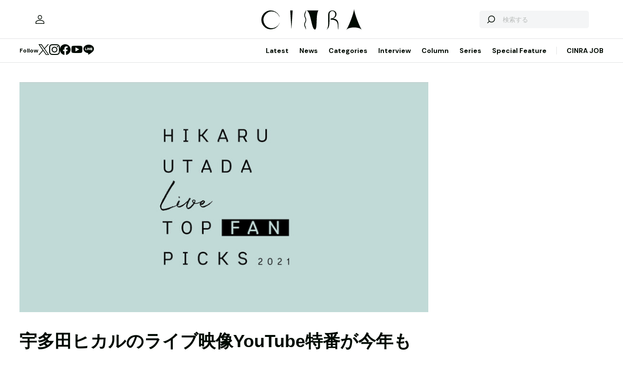

--- FILE ---
content_type: text/html; charset=utf-8
request_url: https://www.google.com/recaptcha/api2/aframe
body_size: 268
content:
<!DOCTYPE HTML><html><head><meta http-equiv="content-type" content="text/html; charset=UTF-8"></head><body><script nonce="ISYUDQibOAXayW_yqz87Xg">/** Anti-fraud and anti-abuse applications only. See google.com/recaptcha */ try{var clients={'sodar':'https://pagead2.googlesyndication.com/pagead/sodar?'};window.addEventListener("message",function(a){try{if(a.source===window.parent){var b=JSON.parse(a.data);var c=clients[b['id']];if(c){var d=document.createElement('img');d.src=c+b['params']+'&rc='+(localStorage.getItem("rc::a")?sessionStorage.getItem("rc::b"):"");window.document.body.appendChild(d);sessionStorage.setItem("rc::e",parseInt(sessionStorage.getItem("rc::e")||0)+1);localStorage.setItem("rc::h",'1769067228902');}}}catch(b){}});window.parent.postMessage("_grecaptcha_ready", "*");}catch(b){}</script></body></html>